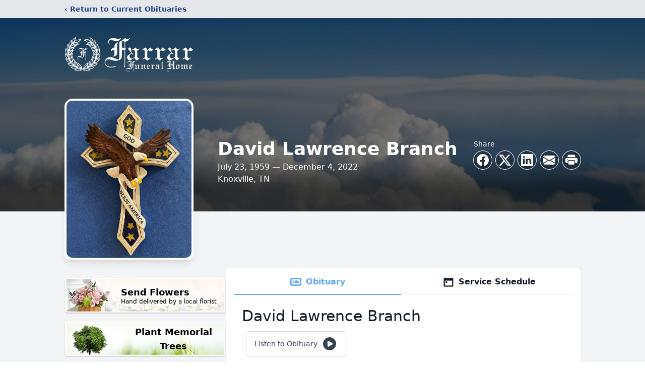

--- FILE ---
content_type: text/html; charset=utf-8
request_url: https://www.google.com/recaptcha/enterprise/anchor?ar=1&k=6LeWmbMfAAAAAF0maKE0qvZmbmqQjATZxZ49c7xm&co=aHR0cHM6Ly93d3cuZmFycmFyZnVuZXJhbGhvbWUuY29tOjQ0Mw..&hl=en&type=image&v=9TiwnJFHeuIw_s0wSd3fiKfN&theme=light&size=invisible&badge=bottomright&anchor-ms=20000&execute-ms=30000&cb=t6inhlsixg5n
body_size: 48369
content:
<!DOCTYPE HTML><html dir="ltr" lang="en"><head><meta http-equiv="Content-Type" content="text/html; charset=UTF-8">
<meta http-equiv="X-UA-Compatible" content="IE=edge">
<title>reCAPTCHA</title>
<style type="text/css">
/* cyrillic-ext */
@font-face {
  font-family: 'Roboto';
  font-style: normal;
  font-weight: 400;
  font-stretch: 100%;
  src: url(//fonts.gstatic.com/s/roboto/v48/KFO7CnqEu92Fr1ME7kSn66aGLdTylUAMa3GUBHMdazTgWw.woff2) format('woff2');
  unicode-range: U+0460-052F, U+1C80-1C8A, U+20B4, U+2DE0-2DFF, U+A640-A69F, U+FE2E-FE2F;
}
/* cyrillic */
@font-face {
  font-family: 'Roboto';
  font-style: normal;
  font-weight: 400;
  font-stretch: 100%;
  src: url(//fonts.gstatic.com/s/roboto/v48/KFO7CnqEu92Fr1ME7kSn66aGLdTylUAMa3iUBHMdazTgWw.woff2) format('woff2');
  unicode-range: U+0301, U+0400-045F, U+0490-0491, U+04B0-04B1, U+2116;
}
/* greek-ext */
@font-face {
  font-family: 'Roboto';
  font-style: normal;
  font-weight: 400;
  font-stretch: 100%;
  src: url(//fonts.gstatic.com/s/roboto/v48/KFO7CnqEu92Fr1ME7kSn66aGLdTylUAMa3CUBHMdazTgWw.woff2) format('woff2');
  unicode-range: U+1F00-1FFF;
}
/* greek */
@font-face {
  font-family: 'Roboto';
  font-style: normal;
  font-weight: 400;
  font-stretch: 100%;
  src: url(//fonts.gstatic.com/s/roboto/v48/KFO7CnqEu92Fr1ME7kSn66aGLdTylUAMa3-UBHMdazTgWw.woff2) format('woff2');
  unicode-range: U+0370-0377, U+037A-037F, U+0384-038A, U+038C, U+038E-03A1, U+03A3-03FF;
}
/* math */
@font-face {
  font-family: 'Roboto';
  font-style: normal;
  font-weight: 400;
  font-stretch: 100%;
  src: url(//fonts.gstatic.com/s/roboto/v48/KFO7CnqEu92Fr1ME7kSn66aGLdTylUAMawCUBHMdazTgWw.woff2) format('woff2');
  unicode-range: U+0302-0303, U+0305, U+0307-0308, U+0310, U+0312, U+0315, U+031A, U+0326-0327, U+032C, U+032F-0330, U+0332-0333, U+0338, U+033A, U+0346, U+034D, U+0391-03A1, U+03A3-03A9, U+03B1-03C9, U+03D1, U+03D5-03D6, U+03F0-03F1, U+03F4-03F5, U+2016-2017, U+2034-2038, U+203C, U+2040, U+2043, U+2047, U+2050, U+2057, U+205F, U+2070-2071, U+2074-208E, U+2090-209C, U+20D0-20DC, U+20E1, U+20E5-20EF, U+2100-2112, U+2114-2115, U+2117-2121, U+2123-214F, U+2190, U+2192, U+2194-21AE, U+21B0-21E5, U+21F1-21F2, U+21F4-2211, U+2213-2214, U+2216-22FF, U+2308-230B, U+2310, U+2319, U+231C-2321, U+2336-237A, U+237C, U+2395, U+239B-23B7, U+23D0, U+23DC-23E1, U+2474-2475, U+25AF, U+25B3, U+25B7, U+25BD, U+25C1, U+25CA, U+25CC, U+25FB, U+266D-266F, U+27C0-27FF, U+2900-2AFF, U+2B0E-2B11, U+2B30-2B4C, U+2BFE, U+3030, U+FF5B, U+FF5D, U+1D400-1D7FF, U+1EE00-1EEFF;
}
/* symbols */
@font-face {
  font-family: 'Roboto';
  font-style: normal;
  font-weight: 400;
  font-stretch: 100%;
  src: url(//fonts.gstatic.com/s/roboto/v48/KFO7CnqEu92Fr1ME7kSn66aGLdTylUAMaxKUBHMdazTgWw.woff2) format('woff2');
  unicode-range: U+0001-000C, U+000E-001F, U+007F-009F, U+20DD-20E0, U+20E2-20E4, U+2150-218F, U+2190, U+2192, U+2194-2199, U+21AF, U+21E6-21F0, U+21F3, U+2218-2219, U+2299, U+22C4-22C6, U+2300-243F, U+2440-244A, U+2460-24FF, U+25A0-27BF, U+2800-28FF, U+2921-2922, U+2981, U+29BF, U+29EB, U+2B00-2BFF, U+4DC0-4DFF, U+FFF9-FFFB, U+10140-1018E, U+10190-1019C, U+101A0, U+101D0-101FD, U+102E0-102FB, U+10E60-10E7E, U+1D2C0-1D2D3, U+1D2E0-1D37F, U+1F000-1F0FF, U+1F100-1F1AD, U+1F1E6-1F1FF, U+1F30D-1F30F, U+1F315, U+1F31C, U+1F31E, U+1F320-1F32C, U+1F336, U+1F378, U+1F37D, U+1F382, U+1F393-1F39F, U+1F3A7-1F3A8, U+1F3AC-1F3AF, U+1F3C2, U+1F3C4-1F3C6, U+1F3CA-1F3CE, U+1F3D4-1F3E0, U+1F3ED, U+1F3F1-1F3F3, U+1F3F5-1F3F7, U+1F408, U+1F415, U+1F41F, U+1F426, U+1F43F, U+1F441-1F442, U+1F444, U+1F446-1F449, U+1F44C-1F44E, U+1F453, U+1F46A, U+1F47D, U+1F4A3, U+1F4B0, U+1F4B3, U+1F4B9, U+1F4BB, U+1F4BF, U+1F4C8-1F4CB, U+1F4D6, U+1F4DA, U+1F4DF, U+1F4E3-1F4E6, U+1F4EA-1F4ED, U+1F4F7, U+1F4F9-1F4FB, U+1F4FD-1F4FE, U+1F503, U+1F507-1F50B, U+1F50D, U+1F512-1F513, U+1F53E-1F54A, U+1F54F-1F5FA, U+1F610, U+1F650-1F67F, U+1F687, U+1F68D, U+1F691, U+1F694, U+1F698, U+1F6AD, U+1F6B2, U+1F6B9-1F6BA, U+1F6BC, U+1F6C6-1F6CF, U+1F6D3-1F6D7, U+1F6E0-1F6EA, U+1F6F0-1F6F3, U+1F6F7-1F6FC, U+1F700-1F7FF, U+1F800-1F80B, U+1F810-1F847, U+1F850-1F859, U+1F860-1F887, U+1F890-1F8AD, U+1F8B0-1F8BB, U+1F8C0-1F8C1, U+1F900-1F90B, U+1F93B, U+1F946, U+1F984, U+1F996, U+1F9E9, U+1FA00-1FA6F, U+1FA70-1FA7C, U+1FA80-1FA89, U+1FA8F-1FAC6, U+1FACE-1FADC, U+1FADF-1FAE9, U+1FAF0-1FAF8, U+1FB00-1FBFF;
}
/* vietnamese */
@font-face {
  font-family: 'Roboto';
  font-style: normal;
  font-weight: 400;
  font-stretch: 100%;
  src: url(//fonts.gstatic.com/s/roboto/v48/KFO7CnqEu92Fr1ME7kSn66aGLdTylUAMa3OUBHMdazTgWw.woff2) format('woff2');
  unicode-range: U+0102-0103, U+0110-0111, U+0128-0129, U+0168-0169, U+01A0-01A1, U+01AF-01B0, U+0300-0301, U+0303-0304, U+0308-0309, U+0323, U+0329, U+1EA0-1EF9, U+20AB;
}
/* latin-ext */
@font-face {
  font-family: 'Roboto';
  font-style: normal;
  font-weight: 400;
  font-stretch: 100%;
  src: url(//fonts.gstatic.com/s/roboto/v48/KFO7CnqEu92Fr1ME7kSn66aGLdTylUAMa3KUBHMdazTgWw.woff2) format('woff2');
  unicode-range: U+0100-02BA, U+02BD-02C5, U+02C7-02CC, U+02CE-02D7, U+02DD-02FF, U+0304, U+0308, U+0329, U+1D00-1DBF, U+1E00-1E9F, U+1EF2-1EFF, U+2020, U+20A0-20AB, U+20AD-20C0, U+2113, U+2C60-2C7F, U+A720-A7FF;
}
/* latin */
@font-face {
  font-family: 'Roboto';
  font-style: normal;
  font-weight: 400;
  font-stretch: 100%;
  src: url(//fonts.gstatic.com/s/roboto/v48/KFO7CnqEu92Fr1ME7kSn66aGLdTylUAMa3yUBHMdazQ.woff2) format('woff2');
  unicode-range: U+0000-00FF, U+0131, U+0152-0153, U+02BB-02BC, U+02C6, U+02DA, U+02DC, U+0304, U+0308, U+0329, U+2000-206F, U+20AC, U+2122, U+2191, U+2193, U+2212, U+2215, U+FEFF, U+FFFD;
}
/* cyrillic-ext */
@font-face {
  font-family: 'Roboto';
  font-style: normal;
  font-weight: 500;
  font-stretch: 100%;
  src: url(//fonts.gstatic.com/s/roboto/v48/KFO7CnqEu92Fr1ME7kSn66aGLdTylUAMa3GUBHMdazTgWw.woff2) format('woff2');
  unicode-range: U+0460-052F, U+1C80-1C8A, U+20B4, U+2DE0-2DFF, U+A640-A69F, U+FE2E-FE2F;
}
/* cyrillic */
@font-face {
  font-family: 'Roboto';
  font-style: normal;
  font-weight: 500;
  font-stretch: 100%;
  src: url(//fonts.gstatic.com/s/roboto/v48/KFO7CnqEu92Fr1ME7kSn66aGLdTylUAMa3iUBHMdazTgWw.woff2) format('woff2');
  unicode-range: U+0301, U+0400-045F, U+0490-0491, U+04B0-04B1, U+2116;
}
/* greek-ext */
@font-face {
  font-family: 'Roboto';
  font-style: normal;
  font-weight: 500;
  font-stretch: 100%;
  src: url(//fonts.gstatic.com/s/roboto/v48/KFO7CnqEu92Fr1ME7kSn66aGLdTylUAMa3CUBHMdazTgWw.woff2) format('woff2');
  unicode-range: U+1F00-1FFF;
}
/* greek */
@font-face {
  font-family: 'Roboto';
  font-style: normal;
  font-weight: 500;
  font-stretch: 100%;
  src: url(//fonts.gstatic.com/s/roboto/v48/KFO7CnqEu92Fr1ME7kSn66aGLdTylUAMa3-UBHMdazTgWw.woff2) format('woff2');
  unicode-range: U+0370-0377, U+037A-037F, U+0384-038A, U+038C, U+038E-03A1, U+03A3-03FF;
}
/* math */
@font-face {
  font-family: 'Roboto';
  font-style: normal;
  font-weight: 500;
  font-stretch: 100%;
  src: url(//fonts.gstatic.com/s/roboto/v48/KFO7CnqEu92Fr1ME7kSn66aGLdTylUAMawCUBHMdazTgWw.woff2) format('woff2');
  unicode-range: U+0302-0303, U+0305, U+0307-0308, U+0310, U+0312, U+0315, U+031A, U+0326-0327, U+032C, U+032F-0330, U+0332-0333, U+0338, U+033A, U+0346, U+034D, U+0391-03A1, U+03A3-03A9, U+03B1-03C9, U+03D1, U+03D5-03D6, U+03F0-03F1, U+03F4-03F5, U+2016-2017, U+2034-2038, U+203C, U+2040, U+2043, U+2047, U+2050, U+2057, U+205F, U+2070-2071, U+2074-208E, U+2090-209C, U+20D0-20DC, U+20E1, U+20E5-20EF, U+2100-2112, U+2114-2115, U+2117-2121, U+2123-214F, U+2190, U+2192, U+2194-21AE, U+21B0-21E5, U+21F1-21F2, U+21F4-2211, U+2213-2214, U+2216-22FF, U+2308-230B, U+2310, U+2319, U+231C-2321, U+2336-237A, U+237C, U+2395, U+239B-23B7, U+23D0, U+23DC-23E1, U+2474-2475, U+25AF, U+25B3, U+25B7, U+25BD, U+25C1, U+25CA, U+25CC, U+25FB, U+266D-266F, U+27C0-27FF, U+2900-2AFF, U+2B0E-2B11, U+2B30-2B4C, U+2BFE, U+3030, U+FF5B, U+FF5D, U+1D400-1D7FF, U+1EE00-1EEFF;
}
/* symbols */
@font-face {
  font-family: 'Roboto';
  font-style: normal;
  font-weight: 500;
  font-stretch: 100%;
  src: url(//fonts.gstatic.com/s/roboto/v48/KFO7CnqEu92Fr1ME7kSn66aGLdTylUAMaxKUBHMdazTgWw.woff2) format('woff2');
  unicode-range: U+0001-000C, U+000E-001F, U+007F-009F, U+20DD-20E0, U+20E2-20E4, U+2150-218F, U+2190, U+2192, U+2194-2199, U+21AF, U+21E6-21F0, U+21F3, U+2218-2219, U+2299, U+22C4-22C6, U+2300-243F, U+2440-244A, U+2460-24FF, U+25A0-27BF, U+2800-28FF, U+2921-2922, U+2981, U+29BF, U+29EB, U+2B00-2BFF, U+4DC0-4DFF, U+FFF9-FFFB, U+10140-1018E, U+10190-1019C, U+101A0, U+101D0-101FD, U+102E0-102FB, U+10E60-10E7E, U+1D2C0-1D2D3, U+1D2E0-1D37F, U+1F000-1F0FF, U+1F100-1F1AD, U+1F1E6-1F1FF, U+1F30D-1F30F, U+1F315, U+1F31C, U+1F31E, U+1F320-1F32C, U+1F336, U+1F378, U+1F37D, U+1F382, U+1F393-1F39F, U+1F3A7-1F3A8, U+1F3AC-1F3AF, U+1F3C2, U+1F3C4-1F3C6, U+1F3CA-1F3CE, U+1F3D4-1F3E0, U+1F3ED, U+1F3F1-1F3F3, U+1F3F5-1F3F7, U+1F408, U+1F415, U+1F41F, U+1F426, U+1F43F, U+1F441-1F442, U+1F444, U+1F446-1F449, U+1F44C-1F44E, U+1F453, U+1F46A, U+1F47D, U+1F4A3, U+1F4B0, U+1F4B3, U+1F4B9, U+1F4BB, U+1F4BF, U+1F4C8-1F4CB, U+1F4D6, U+1F4DA, U+1F4DF, U+1F4E3-1F4E6, U+1F4EA-1F4ED, U+1F4F7, U+1F4F9-1F4FB, U+1F4FD-1F4FE, U+1F503, U+1F507-1F50B, U+1F50D, U+1F512-1F513, U+1F53E-1F54A, U+1F54F-1F5FA, U+1F610, U+1F650-1F67F, U+1F687, U+1F68D, U+1F691, U+1F694, U+1F698, U+1F6AD, U+1F6B2, U+1F6B9-1F6BA, U+1F6BC, U+1F6C6-1F6CF, U+1F6D3-1F6D7, U+1F6E0-1F6EA, U+1F6F0-1F6F3, U+1F6F7-1F6FC, U+1F700-1F7FF, U+1F800-1F80B, U+1F810-1F847, U+1F850-1F859, U+1F860-1F887, U+1F890-1F8AD, U+1F8B0-1F8BB, U+1F8C0-1F8C1, U+1F900-1F90B, U+1F93B, U+1F946, U+1F984, U+1F996, U+1F9E9, U+1FA00-1FA6F, U+1FA70-1FA7C, U+1FA80-1FA89, U+1FA8F-1FAC6, U+1FACE-1FADC, U+1FADF-1FAE9, U+1FAF0-1FAF8, U+1FB00-1FBFF;
}
/* vietnamese */
@font-face {
  font-family: 'Roboto';
  font-style: normal;
  font-weight: 500;
  font-stretch: 100%;
  src: url(//fonts.gstatic.com/s/roboto/v48/KFO7CnqEu92Fr1ME7kSn66aGLdTylUAMa3OUBHMdazTgWw.woff2) format('woff2');
  unicode-range: U+0102-0103, U+0110-0111, U+0128-0129, U+0168-0169, U+01A0-01A1, U+01AF-01B0, U+0300-0301, U+0303-0304, U+0308-0309, U+0323, U+0329, U+1EA0-1EF9, U+20AB;
}
/* latin-ext */
@font-face {
  font-family: 'Roboto';
  font-style: normal;
  font-weight: 500;
  font-stretch: 100%;
  src: url(//fonts.gstatic.com/s/roboto/v48/KFO7CnqEu92Fr1ME7kSn66aGLdTylUAMa3KUBHMdazTgWw.woff2) format('woff2');
  unicode-range: U+0100-02BA, U+02BD-02C5, U+02C7-02CC, U+02CE-02D7, U+02DD-02FF, U+0304, U+0308, U+0329, U+1D00-1DBF, U+1E00-1E9F, U+1EF2-1EFF, U+2020, U+20A0-20AB, U+20AD-20C0, U+2113, U+2C60-2C7F, U+A720-A7FF;
}
/* latin */
@font-face {
  font-family: 'Roboto';
  font-style: normal;
  font-weight: 500;
  font-stretch: 100%;
  src: url(//fonts.gstatic.com/s/roboto/v48/KFO7CnqEu92Fr1ME7kSn66aGLdTylUAMa3yUBHMdazQ.woff2) format('woff2');
  unicode-range: U+0000-00FF, U+0131, U+0152-0153, U+02BB-02BC, U+02C6, U+02DA, U+02DC, U+0304, U+0308, U+0329, U+2000-206F, U+20AC, U+2122, U+2191, U+2193, U+2212, U+2215, U+FEFF, U+FFFD;
}
/* cyrillic-ext */
@font-face {
  font-family: 'Roboto';
  font-style: normal;
  font-weight: 900;
  font-stretch: 100%;
  src: url(//fonts.gstatic.com/s/roboto/v48/KFO7CnqEu92Fr1ME7kSn66aGLdTylUAMa3GUBHMdazTgWw.woff2) format('woff2');
  unicode-range: U+0460-052F, U+1C80-1C8A, U+20B4, U+2DE0-2DFF, U+A640-A69F, U+FE2E-FE2F;
}
/* cyrillic */
@font-face {
  font-family: 'Roboto';
  font-style: normal;
  font-weight: 900;
  font-stretch: 100%;
  src: url(//fonts.gstatic.com/s/roboto/v48/KFO7CnqEu92Fr1ME7kSn66aGLdTylUAMa3iUBHMdazTgWw.woff2) format('woff2');
  unicode-range: U+0301, U+0400-045F, U+0490-0491, U+04B0-04B1, U+2116;
}
/* greek-ext */
@font-face {
  font-family: 'Roboto';
  font-style: normal;
  font-weight: 900;
  font-stretch: 100%;
  src: url(//fonts.gstatic.com/s/roboto/v48/KFO7CnqEu92Fr1ME7kSn66aGLdTylUAMa3CUBHMdazTgWw.woff2) format('woff2');
  unicode-range: U+1F00-1FFF;
}
/* greek */
@font-face {
  font-family: 'Roboto';
  font-style: normal;
  font-weight: 900;
  font-stretch: 100%;
  src: url(//fonts.gstatic.com/s/roboto/v48/KFO7CnqEu92Fr1ME7kSn66aGLdTylUAMa3-UBHMdazTgWw.woff2) format('woff2');
  unicode-range: U+0370-0377, U+037A-037F, U+0384-038A, U+038C, U+038E-03A1, U+03A3-03FF;
}
/* math */
@font-face {
  font-family: 'Roboto';
  font-style: normal;
  font-weight: 900;
  font-stretch: 100%;
  src: url(//fonts.gstatic.com/s/roboto/v48/KFO7CnqEu92Fr1ME7kSn66aGLdTylUAMawCUBHMdazTgWw.woff2) format('woff2');
  unicode-range: U+0302-0303, U+0305, U+0307-0308, U+0310, U+0312, U+0315, U+031A, U+0326-0327, U+032C, U+032F-0330, U+0332-0333, U+0338, U+033A, U+0346, U+034D, U+0391-03A1, U+03A3-03A9, U+03B1-03C9, U+03D1, U+03D5-03D6, U+03F0-03F1, U+03F4-03F5, U+2016-2017, U+2034-2038, U+203C, U+2040, U+2043, U+2047, U+2050, U+2057, U+205F, U+2070-2071, U+2074-208E, U+2090-209C, U+20D0-20DC, U+20E1, U+20E5-20EF, U+2100-2112, U+2114-2115, U+2117-2121, U+2123-214F, U+2190, U+2192, U+2194-21AE, U+21B0-21E5, U+21F1-21F2, U+21F4-2211, U+2213-2214, U+2216-22FF, U+2308-230B, U+2310, U+2319, U+231C-2321, U+2336-237A, U+237C, U+2395, U+239B-23B7, U+23D0, U+23DC-23E1, U+2474-2475, U+25AF, U+25B3, U+25B7, U+25BD, U+25C1, U+25CA, U+25CC, U+25FB, U+266D-266F, U+27C0-27FF, U+2900-2AFF, U+2B0E-2B11, U+2B30-2B4C, U+2BFE, U+3030, U+FF5B, U+FF5D, U+1D400-1D7FF, U+1EE00-1EEFF;
}
/* symbols */
@font-face {
  font-family: 'Roboto';
  font-style: normal;
  font-weight: 900;
  font-stretch: 100%;
  src: url(//fonts.gstatic.com/s/roboto/v48/KFO7CnqEu92Fr1ME7kSn66aGLdTylUAMaxKUBHMdazTgWw.woff2) format('woff2');
  unicode-range: U+0001-000C, U+000E-001F, U+007F-009F, U+20DD-20E0, U+20E2-20E4, U+2150-218F, U+2190, U+2192, U+2194-2199, U+21AF, U+21E6-21F0, U+21F3, U+2218-2219, U+2299, U+22C4-22C6, U+2300-243F, U+2440-244A, U+2460-24FF, U+25A0-27BF, U+2800-28FF, U+2921-2922, U+2981, U+29BF, U+29EB, U+2B00-2BFF, U+4DC0-4DFF, U+FFF9-FFFB, U+10140-1018E, U+10190-1019C, U+101A0, U+101D0-101FD, U+102E0-102FB, U+10E60-10E7E, U+1D2C0-1D2D3, U+1D2E0-1D37F, U+1F000-1F0FF, U+1F100-1F1AD, U+1F1E6-1F1FF, U+1F30D-1F30F, U+1F315, U+1F31C, U+1F31E, U+1F320-1F32C, U+1F336, U+1F378, U+1F37D, U+1F382, U+1F393-1F39F, U+1F3A7-1F3A8, U+1F3AC-1F3AF, U+1F3C2, U+1F3C4-1F3C6, U+1F3CA-1F3CE, U+1F3D4-1F3E0, U+1F3ED, U+1F3F1-1F3F3, U+1F3F5-1F3F7, U+1F408, U+1F415, U+1F41F, U+1F426, U+1F43F, U+1F441-1F442, U+1F444, U+1F446-1F449, U+1F44C-1F44E, U+1F453, U+1F46A, U+1F47D, U+1F4A3, U+1F4B0, U+1F4B3, U+1F4B9, U+1F4BB, U+1F4BF, U+1F4C8-1F4CB, U+1F4D6, U+1F4DA, U+1F4DF, U+1F4E3-1F4E6, U+1F4EA-1F4ED, U+1F4F7, U+1F4F9-1F4FB, U+1F4FD-1F4FE, U+1F503, U+1F507-1F50B, U+1F50D, U+1F512-1F513, U+1F53E-1F54A, U+1F54F-1F5FA, U+1F610, U+1F650-1F67F, U+1F687, U+1F68D, U+1F691, U+1F694, U+1F698, U+1F6AD, U+1F6B2, U+1F6B9-1F6BA, U+1F6BC, U+1F6C6-1F6CF, U+1F6D3-1F6D7, U+1F6E0-1F6EA, U+1F6F0-1F6F3, U+1F6F7-1F6FC, U+1F700-1F7FF, U+1F800-1F80B, U+1F810-1F847, U+1F850-1F859, U+1F860-1F887, U+1F890-1F8AD, U+1F8B0-1F8BB, U+1F8C0-1F8C1, U+1F900-1F90B, U+1F93B, U+1F946, U+1F984, U+1F996, U+1F9E9, U+1FA00-1FA6F, U+1FA70-1FA7C, U+1FA80-1FA89, U+1FA8F-1FAC6, U+1FACE-1FADC, U+1FADF-1FAE9, U+1FAF0-1FAF8, U+1FB00-1FBFF;
}
/* vietnamese */
@font-face {
  font-family: 'Roboto';
  font-style: normal;
  font-weight: 900;
  font-stretch: 100%;
  src: url(//fonts.gstatic.com/s/roboto/v48/KFO7CnqEu92Fr1ME7kSn66aGLdTylUAMa3OUBHMdazTgWw.woff2) format('woff2');
  unicode-range: U+0102-0103, U+0110-0111, U+0128-0129, U+0168-0169, U+01A0-01A1, U+01AF-01B0, U+0300-0301, U+0303-0304, U+0308-0309, U+0323, U+0329, U+1EA0-1EF9, U+20AB;
}
/* latin-ext */
@font-face {
  font-family: 'Roboto';
  font-style: normal;
  font-weight: 900;
  font-stretch: 100%;
  src: url(//fonts.gstatic.com/s/roboto/v48/KFO7CnqEu92Fr1ME7kSn66aGLdTylUAMa3KUBHMdazTgWw.woff2) format('woff2');
  unicode-range: U+0100-02BA, U+02BD-02C5, U+02C7-02CC, U+02CE-02D7, U+02DD-02FF, U+0304, U+0308, U+0329, U+1D00-1DBF, U+1E00-1E9F, U+1EF2-1EFF, U+2020, U+20A0-20AB, U+20AD-20C0, U+2113, U+2C60-2C7F, U+A720-A7FF;
}
/* latin */
@font-face {
  font-family: 'Roboto';
  font-style: normal;
  font-weight: 900;
  font-stretch: 100%;
  src: url(//fonts.gstatic.com/s/roboto/v48/KFO7CnqEu92Fr1ME7kSn66aGLdTylUAMa3yUBHMdazQ.woff2) format('woff2');
  unicode-range: U+0000-00FF, U+0131, U+0152-0153, U+02BB-02BC, U+02C6, U+02DA, U+02DC, U+0304, U+0308, U+0329, U+2000-206F, U+20AC, U+2122, U+2191, U+2193, U+2212, U+2215, U+FEFF, U+FFFD;
}

</style>
<link rel="stylesheet" type="text/css" href="https://www.gstatic.com/recaptcha/releases/9TiwnJFHeuIw_s0wSd3fiKfN/styles__ltr.css">
<script nonce="d7bmqsHIQXCWelvslK3Zyg" type="text/javascript">window['__recaptcha_api'] = 'https://www.google.com/recaptcha/enterprise/';</script>
<script type="text/javascript" src="https://www.gstatic.com/recaptcha/releases/9TiwnJFHeuIw_s0wSd3fiKfN/recaptcha__en.js" nonce="d7bmqsHIQXCWelvslK3Zyg">
      
    </script></head>
<body><div id="rc-anchor-alert" class="rc-anchor-alert"></div>
<input type="hidden" id="recaptcha-token" value="[base64]">
<script type="text/javascript" nonce="d7bmqsHIQXCWelvslK3Zyg">
      recaptcha.anchor.Main.init("[\x22ainput\x22,[\x22bgdata\x22,\x22\x22,\[base64]/[base64]/[base64]/[base64]/cjw8ejpyPj4+eil9Y2F0Y2gobCl7dGhyb3cgbDt9fSxIPWZ1bmN0aW9uKHcsdCx6KXtpZih3PT0xOTR8fHc9PTIwOCl0LnZbd10/dC52W3ddLmNvbmNhdCh6KTp0LnZbd109b2Yoeix0KTtlbHNle2lmKHQuYkImJnchPTMxNylyZXR1cm47dz09NjZ8fHc9PTEyMnx8dz09NDcwfHx3PT00NHx8dz09NDE2fHx3PT0zOTd8fHc9PTQyMXx8dz09Njh8fHc9PTcwfHx3PT0xODQ/[base64]/[base64]/[base64]/bmV3IGRbVl0oSlswXSk6cD09Mj9uZXcgZFtWXShKWzBdLEpbMV0pOnA9PTM/bmV3IGRbVl0oSlswXSxKWzFdLEpbMl0pOnA9PTQ/[base64]/[base64]/[base64]/[base64]\x22,\[base64]\\u003d\x22,\x22w6vCvcOvwqwewr8hWxfCuMO+JHIWwofDo8KxTDQlSMKEEHzCh2AWwrs1GMOBw7gCwoV3NXdvExYEw7oXI8Ksw6bDty8ZfibCkMKbTlrCtsOhw4dQNS5vAl7DrnzCtsKZw7nDicKUAsOIw4IWw6jCpMKVPcOdSsOGHU1Ww6VOIsOPwrBxw4vCg3/CpMKLGsKvwrvCk1XDkHzCrsKmWGRFwoYMbSrCi2rDhxDCrcKmECRVwrfDvEPCjcOzw6fDlcKfPTsBTsOHworCjyjDv8KVIUJiw6AMwqTDm0PDvglbFMOpw6/CksO/MGfDj8KCTAvDgcOTQx/CnMOZSWfCj3s6OcKjWsOLwqbCtsKcwpTCj1fDh8KJwqZ7RcO1wqp0wqfCmkjCoTHDjcKsIRbCsA/CisOtIETDlMOgw7nChkVaLsOSfhHDhsKGbcONdMKUw6sAwpFIwo3Cj8KxwrjCicKKwooEwq7CicO5wpTDk3fDtFV4HCpqaSpWw7ZaOcOrwqtWwrjDh3YlE3jChnoUw7Ukwq15w6TDoCbCmX8kw7zCr2sCwrrDgyrDnXtZwqdmw7Qcw6ArZmzCt8KgesO4wpbCiMO/wpxbwqZmdhwxUyhgaVHCsxEib8ORw7jCrx0/FTTDjDIufMKBw7LDjMKHQcOUw65Fw5w8wpXChAx9w4RyNwxmbA1IP8O4MMOMwqBAwo3DtcK/wp1rEcKuwp1rF8O+wrQ7Py49wox+w7HCg8ORMsOOwo/Dp8Onw67CnsOXZ08aLT7CgQJ6LMOdwqXDsivDhwTDqATCu8OgwqU0LwPDmm3DuMKjTMOaw5MUw4MSw7TChMOvwppjVivCkx9gSj0MwrTDm8KnBsOmwq7Csy5bwpEXExrDvMOmUMOcG8K2asKxw6/ChmFlw7TCuMK6wpJnwpLCqUzDgsKsYMOFw7ZrwrjCmSrChUpwVw7CksKww4hQQHzCuHvDhcKvelnDugI8IT7DjzDDhcOBw6I5XD1iHsOpw4nCg39CwqLCu8O9w6oUwo1qw5EEwpEsKsKJwo/[base64]/CvzLDncOtEGXCjcOWd2bDrMKDw7ElwpHCoytGwrDCuF7DoD/Dp8O6w6LDh0syw7vDq8KSwpPDgnzCn8KRw73DjMOsZ8KMMwE/BMOLSkhFPlYLw55xw6DDjAPCk03DssOLGybDpwrCnsOOGMK9wpzCtMO3w7ECw5jDnEjCpEcxVmknw4XDlBDDrMOZw4nCvsKzXMOuw7crKhhCwpQSAkt+NCZZOMOKJx3DisKHdgA9wo4Nw5vDvsK5TcKyUSjClzt/w60XIlLCmmATVMOuwrfDgGHCvkd1acO1bAZ7wrPDk2whw4kqQsK/wqbCn8OkF8Onw5zCl2vDuXBQw6hrwozDhMO+wqN6EsKgwo7ClsKiw6QNC8KUfMO4LXXCkBLCnsKtw5ZSYcKPG8Kmw60EBcKhwo7CpnEUw6/[base64]/[base64]/[base64]/DpsOdFHseQhddw6jCncOrw7sbacOYTcOMDEgnwqPDhsO6wr3Cu8KgaSfCgMKFw6J7w5XCvDEIIcKiw6BUPxHDm8O4M8OUGG/CqU4raG9oScOWR8KFwoo7J8O7wr/CpCNNw6zCi8Odw5PDvMKOwpPCpMKjVMK1Z8Ogw55KV8KDw5VyNsOYw6/[base64]/Cglhsw4PDvcKebk/DssOvwrkzwp4sPcK9B8KJd1nCl1rCshczw5VmWn/Cg8Ktw7HClMKww6fCjMOGwpwwwrRNw53CncOxwr7DnMO3w4QNwobCuRHCjjVJw5PDs8Oww7nDh8Ouw5zChcKrCzDCisOsVWUwBMKSLsKaOwPCh8Kxw5dCwozCnsKMwo7CiRxTU8OQBMKZwpnDtsKQLBfCvD1Nw6/Dt8KMwovDgMKVwroVw50IwonChMOPw6TDrMKGBMKwZQ/Dn8KAP8K9UV3DgcKOO3bCr8OvYEHCtcKtT8OGZMO2wpIcw5Q4wpZDwozDixHCt8OgUMKxw5PDuijDgQZgJAvCr1lKdnbDogHCkE/[base64]/[base64]/Cm8KGDhTCoMOVwrIZw7TDpEpfw4dEOcKNecKnwrbDpMO/cH1qw53DoSQqUQd6YsK8w4V7bsOfwrTCtlTDmg1DWcOSXD/CmMO2wo7Cs8K3w7rDvBpYJlooeXgkNsKywqtfGVTCj8OCJcK9PDHCtzDClwLCpcOGw7fCqifDvcKiwpfCjcOKTcOCLcO0Jn/CtmM9M8Omw4/DiMKfwpDDh8Kdw5pKwq1rw4fDpsK/RMKcw4/Cp0rCgsKgVUjDgcOUwqcYJC7DvcK/CsOfXcKAw7fCm8KiPUrCm1TDpcKaw7l7w4k0w5lSI116OkRrwpbDjkXDhxpkSS1Fw4kqdFAEB8OFE35Mw4wyFgg+woQXcsKBSMKMRxHDqD7CicKGwrjCpxrDoMO1Z0kYI2vDjMKKw7DDscO7H8OjfcKPw4zCuU3CucK/LHrDvMKqEMOIwrfDv8OQQwTCuiTDvHrDg8OtX8OwcMKPW8OxwqwaFcOww73ChMO/Ry/[base64]/Dl8KXUcO1wpLCgDV4cVQqVQbCpsOZw6lAdsOYDABYw4LCrmfDoTbDkVshS8ODw5Q7fMKTwoEvw4/Dk8OoK0DDpsKhdUvClWzDlcOjDsOEw4HDkGJKwpDCu8KjworDl8KYw7vDmVk9BsKjfXhJwq3CrcKxwqHCsMOOw5/[base64]/DpUDDvyPCtToqD8KYKcOQLW/Don7DiRZ4MsKfwprCnMKiwqMeasOhHMO2wrXCqsKEDUjDt8O0wqU2wpFOw7vCssOlXW3Ch8K+VcOpw43CnsK2wokLwqQkWSvDgsKcaFXCg0nClmotRGpZUcOswrLChmFHa1XDjMKAKcO1MMOpPGU0R2oQFynCpFzDi8Kqw77CqMK9wpBJw5/DtxXDvgHClVvCh8KQw5/[base64]/[base64]/DhcOawoLCohnDsxrCtcKhwrzCiMOwWMOAw4zChMOQaCfCrEzDlxDDrMOXwq9Awq/DkQkEw7BIwqsWP8K6wpTCpiPDocKQIcKgPj5ENMK8BwfCtsKSHSdLFcKeIsKXw6lBwrfCu0p/OsO3wq43LAXDgsKnw5LDsMKgwrRgw4LCtG4aQ8K/w79+XQfCqcK3QMOXwq7DusOgY8OSMcK4wq9RVXc2wo7DiSUISMOTw7XCmwkhU8KXwp9DwoglIDwXwrFuJD4awr9OwoU3TAddwrvDisOJwrQywohqJgXDlcOBGCbDgsONDsO3woPDkhwVU8OkwotMwocewpVwwrk9BnfDgDjDs8K9eMOuw64QK8KSwo/[base64]/[base64]/ChsK0w6/CgSPDkirCsMKeYzXDkcONwqrCpwIGbsObwq4tb1YQcMO8wrLDsxfDs1s8wqZ6YMKKHSZhwqXCrcO5aHo7S1TDqMKaTnvCpSzDgsK9cMOGfz4Xw50IRMKOw7bCrGpxeMOhOsKvLHrDocO+wpJuw5rDg3zCusOewqkFRzEXw5bDrsK/wqR3w45mGsOPbRExwp3Dp8K+J0TDrArCuht/Y8OBw4J8McOJXjhVw4vDgCZGb8KqccOowqTDmcOEPcK/wrPDiUjDs8KbEzQtLw5kEDPDlQfDt8OZLsKRWMKqbETDrT8wRhZmAcKEw7Vrw7rDqClSHURLSMOVwqR+fWtucih+w7F4wo8xBmFXKsKKw6JLwr8UT3wmJHNdCjTDrMOQLVkNwrLDqsKNBcKHFHTDghrDqTIZUg/CosKsAcOMasO1w77DiEzDjksjw5nCqHbCpsKzwqdnXMO2wqgRwoI/w6HCtMOGw4zDjcKbZsOKMxQEFsKOJ2E4ZsK+w57DlzjCl8OJwp3CvcOBLhDDrQxydMK8MQTCu8OrY8OQBGbDp8OuU8KIXcKhwrbDowZdw7E7wp3DjMKmwpF1fxfDnMO/w4I3FRdVw5poE8OlGQTDq8OFYV19w7DCv1IUFsKdeXHDiMO3w4XCiyHCs0rCrcO1w6XCoFUPesK1GD7CsWvDh8Kiw7B3wq7DoMOXwrcVC0HDqQ4hwo0IOcOWbEtRUsKQwqRIY8Ouwr/Dv8KTMl/Co8KRw7jCuBbClMKFw5fDnsKFwpw3wrFeam1iw5fCjwZrc8KOw6PCuMKXYcOuw5TDqMKEw5hLCnRUCcOhGMKAwp87DMKTJMOFIsOvw5DDqUTCnVrDn8K+wozCqMKBwqVvQsO1wq/DqV8kIHPChSoQw6Atwq0MwofCi03DrsOVwp7DtHl+w7nCvMOJAHzCjsOVw7NEwrLClzZzw5NfwpMGw690w5LDmMOtf8OHw78Wwr9YRsOrK8OnCyPCgynCncO7YsKtLcKUwrNbw5tXOcOdwqUPwppaw7M1IsKUwqzCocK4QEQaw4Yewr/DmMOvPcOWwqDCjMKOwphkwozDicKhw4/CscOzEDs7wqtsw4Q2BglKw5NNJcOdEMOgwqhawq9gwp3CscOXwqEMbsK2w67CqcORHXjDs8K/[base64]/CjsKywq0TwrPDrk3Ds0p2w5tkcQLDpsK2LMOcw7HDjAp+YiMldcOhWMOpHxHCtcOfQsKAw4RaesKxwpNQRsK2woEJQ3jDosO2w47CiMOgw6AFYgtVwqLDmHscbFfDog0nwot1wpjDvlpDwrEkPQsHw78Uwr/[base64]/L8KYw54zXcOTw7oKwopEw7/CgybDiRrCkMKOcWI+w6HClywSw7jDocKZw7o8w4RzL8Kswo4HC8Kaw6I9woXDlMOzG8Kywo/CmsKVTMK/V8O4CsOpBnTDqRLDo2d/w4XCo25TMHrDvsOAaMO8wpZWwo4oK8ORw77DpsOlfw/ClHRZw6PDnmrCgUNxw7cGw4bCkQwQfRllw6/DkX4Sw4DChcK0w40KwrIaw4nClcOnRQIEJ1fDq3BMWMO3OsOadU3CjsOdQFFyw5nCgMKMw6zCokjChsKPZX9PwodNwq7Dv2/DkMO0woDCkMKHw7zCvcKXwqFBQ8KsLkBXwocjWER/w7MJw63Cv8Ocw5wwAcK6e8KAXcKmFRTCkEXDlEd+w4PCt8OxQg4/[base64]/QlMSwpknFSkgdsOHZDkdfMOXI8OCw4HDlMKNb0fCrcK+ZSNFU2R6w7TCmHLDqVbDuVEhUMO3BTLCkl1UHcKnD8KVKcOSw73DlsK3L3Unw4bChsOEw78vdT1zbETCpTxPw77Co8Kdc2/ClXdvMhHDnXjDkMKHIyRJK1rDuE5rw74mwrzCgsOfwrHDnnjDr8KyH8Olw6bCuwYhwpfCjlzDo3YUeXvDn1FEwoMYLsO3w4AIw7Z/wrc+w7Bgwq1RT8K4wrsNw5fDuTthNAXCk8K+a8O4J8Odw6wEPcOpQwPCp30Uw6rCjCnDnWx5wrUTw78JDjduDSrDrh/DqMO1JsOvcxjDncKYw6dxJzdKw7HCkMOXWwTDrhJ/w5LDucKJwojCqsKXRMKQW2tDQxZ1wrkuwp9cw6VZwo/[base64]/MGxKQi/CqDDDqMKMFi/DvlRUw6vChCTDtwnDlcOzKlbDukbCj8OdVEc+wo4nw7cxTcOnQVt/w4/[base64]/CnQ7CiWzDmCzCqU/DkU9Nw5QIMsO1YGIPwrXDgzV3IBnCtGMEw7XCiE3DhsOowr3Cn3BQw4DCi1hIwprCj8Oyw5jDisKFN23Ch8K7NT0gwpwrwq50w7rDil/CkiLDhnp5RsKdw44rVcKJwqoydWPDgsOBNj4lIsKKw6jCuSbCkiVMDDV6wpfCvcOsQcKdw5ozw5UFwr1aw7Y/QMK+w6vCrsOEMyDDr8OSwrbCl8OjPnPCjMKMwr3CkFHDlSHDjcO5RUshfsOKwpdKw4fCsW3Dl8O6UMK1cx/DqCzDm8KoPMOKKUgWw4Y8cMOWwokaCsOkWWYvwp7CiMO+wrtEwq4baGDDuXIiwqXDi8KqwqDDp8OewqBcARjCmcKCMVVVwpjDlMKUJTYSI8OkwpLCjjLDr8OLW3YkwpXCp8OjGcKwVFLCrMOOw7vDuMKdw6vDq3xTw4lgeDZiw5xteBEoAV/Ck8OxA0nDtVPCiWPDj8OCGmPCnsKnFhTCkHbCnV1jOcORwo3CqHPDnFxiQnPDvj7CqMKxwqUhWU4ESMKSRcKBw4vDpcOsBUjCmQHDkcOAasKBwrrDrcOEdUTDtSPCnitBw7/CrcOyI8KtewpcIGvCmcKIZ8OXN8ODUFXCr8KbdcOubwHCqinDl8O6Q8KnwoJew5DCjsOfw67CsU8IbyrDkXkaw67ClsKeZcOkwoHCshvDpsKZwprCk8O6em7CpcKVOXkMwoovKFrDoMOswqfDlsKIB1VPwr8jw5vDpwZ1w4QxaWfCgCF8w6TDrF/[base64]/DuU0hVMKGCcKOwqfDvCvDisOTw7hZHcO9w7LDsSNzwqzCisK1wrIkMHheTsOvLlLCnlN8w6cAw53DvXPClBPCusKWw64PwrfDmFLCo8K7w6TCsjHDrsKua8O0w68LcnPCs8KOUj4ywrVRw7PCh8Kmw4/Dp8OyZcKewo5eJBLDm8OhccKGf8O0MsOTwpzCmm/CqMK4w6jChXl9Nwkqw5lPRyXCp8KHKldENX5qw6p0wrTCu8KhNxXCscOMEkLDisOpw5fCmX3Ci8KwLsKvRsK3wrdjwqEHw7TDiA7CknvDssKIw5MheHVoIMKbwoHCg0TDvcKMXxHCoFMYwqDCksO/[base64]/LcKawrkDwptbJMKvwrkpTsKsw6LCoi5cOSbDiitIFSwvwrnCkmPCq8Ouw6LDo2sOJsOFW13ClRLDj1XDvznDiwnClsKPw7fDmCxqwowNOMOjwrTCoUzDmsOrWsO5w4jDjwwGbmrDrcOVwqbDnkVWCVHDqsKEZsK/w6xswp/DpMK1f1PCokjDhTDCjcKYwofDvW9JUcOFMsO1CsKYwo9Pw4LCpBPDosOAw6MlGsKNXsKCbsKYBsKSw6pAw4tuwrExd8OTwrnDlcKrw7x8wo7Dn8OQw4lQwrccwpErw67DvEUMw64Ew6TDssK/wr3CvS3ClRTDvBXDmSzCr8O6woPCjsKjwqxsGz4CL0RDTFTCoVvDqMKrw7XCqMObUcKqwq5Oc3/DjVAkWg3DvXxwWMOmH8KnGjLCsVbDpijCnnfDhRLCv8ORDFhAw7LDtcO3e2/CtsKvaMOywotbwpzDjMKRw4/Cq8OAwpjCssOgCMOJXmfDjsOEb0gOwrrDmBzCp8O+EMKkwqYGwr3Cp8OQwqV9woHCrTMkPMO2woFOBWdidnVAF2sUUsKPw4llelrDq3/CtFY4O3vDh8OZwphGE29iwqYvf25dBzB7w5xYw5c1wogbw6XDoQvDkxPCthPCoGHDl0NlNBkCZV7Cmih8EMOcwonDpWzCqcKOXMORaMO8w6jDq8KyNsKxw4ZAwprDqzXCn8KeZRgmDjgdwp4WGw46w4dfwptWAsKcNsOCwqEiG0/CsAzDv33CksOYw4R6RQ1jwq7DqcKeOMOWJsKVwoPCsMKwZnJcAwLCv1rCiMKfZsOiecK3TmjCtMK5bMOXd8KEL8OHw5zDiy/DsW5QTcOgwqHDkUbDjnhNwqHCpsO2wrHDqcKYCwfCgMK2wqF9woDCp8Obw7LDjm3DqMOCwrzDihTChsKPw5nDmC/CmMKRVgDCocKlwo7DrkjDlwjDtB9ww4JTK8O9fcOGwpLCgAHCrcOpw7RWRcOlwr/CtMKJbm07wpvDn17Ct8Kvw7gtwpwfGcK1K8KiHMO7eCtfwqhGE8KEwoHCj3fDmDp3wp3CssKLC8O1w7txasOsSxI1w6RRwoY0SsK5M8KKJMOIdWZYwq3CnsOyYX0oRw5cNEQBNFLDkiAZMsOsD8OGw7jDrcOHURJ1AcOlMyIwKcKOw6TDtQdJwo9SSinCvFJ7S3/DhsO3w4DDo8KkMFTCg3Z5BBbCm13DksKHJQ3Cg2ITwpjCrsK1w6TDmz/DjGkgw7PCpsOhwpINw7HChsKjJcOFEsKYw4/[base64]/[base64]/DjcKSw7LDosKYGMORU8OtwrLCuyPCswJMGj3DqsKFFcKIwrzCqEDDq8KSw7hKw4bCtVHChGXCusOyNcO5w4kydsOiw5rDkMOxw65fwq/Dq0bClxxlTiJuHWE/PsOpMjnDkH/DsMKQw7vDssOtw59ww57CmjY3wpBywr/Cn8OBeitkKsKzWMKDW8O1wpTCisOww6HDiyDDkB1xQsO6P8K4TMK8NsOxw5nDnSkSwrjCllxMwqcNw4BAw7TDpMK6wrbDoVDCr3XDncOJETnDigfCvMKXLC5Sw7A5w5TDk8ObwpleWCLCusOmPU5/MHAzNsO3w6h9woxZA3R3w5Jawr3CjsOKw77Di8OawrdLaMKFw6hAw6zDocKAw6t6Q8OWYyzDl8OqwqRJMcK/w47Cr8OySMK0w5Zew41Vw7dPwpvDt8KAw789w43Cq3/DnGAfw6nDqG3Cpg1HdHXCvGPDqcO7w5TCq1fCpMKrwovCg3TDnsOrXcOOw5/[base64]/EcO4dBLCpHUmMsOvYsOWw4bDjSjCrEDDkEE8w7PCsmsYwrnCqTxWCRnDtsO+w7kiwolJBTjCg05owpTCrTwRPlrDtcO+w73DljdHRsKUw7sUwoLDhsOfw5HCp8OwGcKpw6UDCsOrDsKNcsO+Iyknwq7ChsKFEcK8ewB8DMOyPxbDiMO6wo9/[base64]/CsnckIMKEw4rCtTjDjsKFwqM6Dl7CuWLCi8Kkwo1zCmlOwqIWdE7CnznCscOlYgUfwrvDoBd9SlEdKRw8XDDDuDxkw7wiw7RfNsOCw5V4a8OOX8K6wpNNw7sBRiFXw4/DsV5mw6NnIcOGw7N4wqXDpVTCmxUjYsO6w5hwwqIQc8K4wqDDsHbDjA7DrsKpw6DDtVp+QzByw7fDpwUGw7bCnw3Cjw/[base64]/w5AdGzzDukjDjcKQUD7DulPDmkjDncOGL3wjCUwVw7RQw4ofwqh5dy8Fw6LDqMKVw4LDhRg3woIlw5fDuMOqw7A2w7/Cj8OIY1kDwodLRBtFwo/CqGV5I8OawqTDvUtTfRLCt2hVwoLCuGRnwqnCgsOMXHFUAg/CkSbCkyNKNSlQwoNnwoA3TcKZw5LCqsOwTgonw5hdBxzDisOhwo8Vw7wnwqLChyrDscK/HwHCoQhxU8OkTAHDn3QwZ8K9w51hM35VW8Oxw6dUL8KCPcOTHXtdKW3CoMOnZcO+bFHCpcKGHjTCih3CvS9Yw4PDnXsvesOnwoLDqEgCDis9w7bDssOUago3PcOtEcKwwp/CsnTDpsOjLsOKw5Jfw7TCqsKFw77DklvDgEfDpsODw4PDv1PCuGTDtcK1w4M4w71awqNUXQwow6LCgsKUwotpwqjCiMOWTMOtwqFMB8O/[base64]/Dm8KHw4tdZsOJcn/CmwzDkMK/w6AawqYAwpjDo1TDkAoVwpvCq8KVwoJiF8KQdcOhHyTCjsK0InI5wqdIPnoBVFLCp8K6wqsBTHxdDcKEwrrCk3TDhMKGwr4jw4ttwrrDqcKXAF09b8OsOjbCljDDmcKPw55YMk/[base64]/Dk2/[base64]/CvG5Kw5bDtxbDnw7CjS8WYkJIwrPCkHHCjMKGe8OLw40DKMKCFMORwqXCsmBPbUITKsK8w58FwpQnwp5Iw5vDvD/ClMO0w4gKw7PChFo4wo4CVsOiaUXCrMKfw7TDqyjDuMKLwojCt1h7wqojwrYXwqdTw4xYKsO4LEjDvVzCqMOMCEfCm8KLwr3CvsOWHSBow5jDpEASRCjDilXDvFckwrQ3wojDlcKtJhZYwrgpc8KMBjPDlnNPW8KQwoPDqBHCi8KUwpQbWS/CtHJaGCXDrmFjw5vCu3Qpw43CscKhHnDDgMOCwqDDlGV4FEM6w4ZVaW7Cn3U/[base64]/CjGYbDw5qTybCkFzClm/Ding4w7Ubw7vDrsOBQUYBw6/DtMOPwqkSQgrDi8K1WsKxUsOrPMOkw4xzBB4ww6p0wrDDjn/Dp8OaVMKGw6vCqcKZw6vDs1NYRBssw7p6KMOOw74NCXrDiwvCpcK2w5HDkcKDw7HCp8KVD2XDh8KMwrXCvXbCn8O4W0XCpcOow7bDlmzCqE1Swq0ewpXDjcKMRydFLlHDjcO5wrvCocKaa8OWb8OnJMKWc8KvBsOhdFvCoVZeYsKYwo7Cn8OXw7/CoUY3C8K/wqLDj8Old1kHwpzDo8K6Y27DontaSyDCgnkDbMOuIBbDnilxDXXCrsOGfx3CsBg2w7VIR8OTQ8KTwovDpsOZwoBtwrjChj3CuMK1wrTCk3Y3w5zDpsKGwok3wptXOcOow6YvAMODSE87wp3Cs8OGw5tNwr82w4DDj8KTHMODBMOnR8O7X8K2w4dtGQ7DiV/DjsOiwrwFXMOlfMKICQXDj8KPwr0dwrTCnBzDh13CjcK2w6xOw4gme8KUw57DvsOjBcO2cMOIw7HCjEhZwp9DTyFiwowZwrgfwo0DQAQmwpbCgXdOYMK1w5pmw7TDnFjCtzxsKE7DkQHDicOewrJcw5bClknDlsKgw7jCtcOXGwFAwrPDtMOMUcOowprChD/CmWLCn8KQw5XDrcKYJWfDrj/DhVPDhcKAMcOfeHccdUEOwo/CiCF6w43DnMO/YsOpw4fDkklDw6ZKa8K2wqsBOj1PAiTChHvCgnB2TMO5w7FhTsO2wqUDWyXCo1wKw4/DvcKtJsKfTcK2KsOwwoPCscKtw6MQw4dlS8OKW23Dr0xsw5/Dgz/DrwwMw7IEFsOvwo1Awp7DvcOqwox2bTwGwp3ChMOBZ3LCpsKFY8Obw7Yww7IrEsKAMcOrIMKIw4AqesO0LGrCgHEnZVJhw7zDjX0NwojDlMKSScKFWcOdwqXDoMO4H2/Dt8ODGT0Vw4zCvMKyOMKNJS/[base64]/[base64]/[base64]/OkdOEMOjwqI9wro3wqXCpcO+w4QoS8OdSMO8FTzDrMOMw4dAZ8KgIxVne8O4ES/DqHkPw4wsAsOcIsOWwpFSZRcSbMKaGlDCih5gRg/CskHDtxJrVcOvw5XCqMKSagg2wosfwpkXw6FZYisUw6kewq/[base64]/fsKdw6HDmcOFccKfQV/DvAPCtHQtworDhcOBehHDl8OWTsKFw50ww6rDl3wewrN/[base64]/CiEcCMsOJVcKzYDkdw4PCs2pqwoMWIsK+XMOjR1DDtVY3PsOLwqvDrwXCpcONH8OxZHA/Jn81w55cKgLCtEAUw4HDr0DCmFBaPzzDghLDpsO/w4R3w7nDpcK5NcOkbg5jDsOLwoAkaEfDuMKVE8K6wo7Dni1LP8Oaw5QRZ8KXw5UicT9fwpxdw5rDlmJrU8Ogw7zDn8O3BsKCw68kwqBCwqVYw5BGLWciwpfCs8Otd23CmzAuTMO0UMOXA8K/[base64]/JhvDl3fDscOTNcOVKzUqw4UJw41aeW7CjyFLwoYTw75BB3Mrd8OcHMOuaMKmCsOhw4xow5HCj8OGD3LDnD9Cw5UETcKJwpPDkXB/CDDDtCfCm3FqwqTDkjR2b8OMGAXCg2jCrCFVfhTDuMOIw4hfTMK2IcKHwr1Xwr8LwqcVJEN2wo/DosK+woHClUVZwrzCrlAqGR1ldcOVw5rDtXzDsHFvwrjCtTwhf3YcWMOpJ3nCrcKkwr/DnsOYfEfDlWNMMMOHw5wVRWvDqMK1w58Te2owWsKowprDnjHCtsOswoMKaBPCoUVKw7ZdwrtFHcOYKxHDvW3DtsO4w6IFw6t/Ij/DrMKFZmjCpMOGw7nCr8KgfQlsDMKWw7DDtWEWbUM/wpVJAmzDiC7CvydeD8Ojw70DwqXCqXPDrVzCnDbDjg7CtDPDrMKhdcKxYT0Ww4xYHxxYwpEzw45WUsKtGgdza30bWS4nw67DjmLClRXCt8Okw5MZw7sOw5LDjMKqw4dSbsKTwofDm8OpXRfCukPCvMK+wr4Pw7MGw7hoIFzCh1YLw48geTrCiMOXH8KpfX/Ctz00OsOTw4RmSUZfG8OVw5vDggc2wobDiMK2w5LDg8OUQyhWe8Kwwp/[base64]/wqB2Ig7Cuyx3Iw7DpcOcexwZA8KSwosNwrked8Ogw5djw7APwr5BVcKkG8Kfw75kCydew4lLwrnCt8OpR8OfaxzDsMOkw71hw7PDscOFQsOLw6/DmcOvwpICw6HCssOzNEbDsnAPwq3Di8KDV2F/bcOqLmHDiMK4wohSw6rDlMOdwr4wwpjDm3J0w4F/wr8zwps7dTLCtT3CqHzCqHjChMOUQBLCq2lhTMKcFhfCkcOBw7I7KTNYT1V3PMOyw77Ck8OgHn3DtTIzHHMAUCLCrmd7TzMzZTUKTcKkGEPDu8OHF8Kpwq/DrcO/IW08eGXClsOCU8O5w7PDkk3CpR7Dk8O6wqLCpgwLKMKYwr/[base64]/Cn2d3w4Uow7jDrgY8wpkrw4HCkcKnXEvDuAdhZ8OWa8K7wrLCrMKISi8AKsORw6vCgC/[base64]/Xgksw5vCu1LCtMO8D3LDk1t5w6p/[base64]/CkcOuw5DDpB8iWcO7w7FHEWgLw7vDp8Otwq3DlMKdw53Ch8O7w7fDg8K3aGthw6bCnxV7AgXCv8KTGMOSwoHDt8OBw4BSwpvCssKCwqPDnsK+A2XCmndyw5fCin/[base64]/CqyhSw7TDm11ew61hNsK+wrAuJsOvw5JpY3sUwpjDim5CWksnJcOMw7NQV1cJMMKDEjDDgcK2GEzCm8KEHsOKNV3DgMKUw4J7GcKRw7VmwoLDpnVmw6DCoH/DiEbChcKnw5jClndtC8Odwp8FdQfDlMKrCXAZw54RAMOYeQV/UMOYwq9pRsKHw7rDhHbDtMK6w592wqdWfsKBw6w8Ly8GWkIAw5YNICvDnkJYw43DpsKFfloDVMKrL8OxHCtFworCog9jRigyOsKxwrHCrwsmwqgkw7J9BhDDq0XCssKdbcKnwpvDhsO8worDlsODKjHCi8KqURrCrcOtwrVowo/Dl8Kbwr4lVsKpwqVDwqgkwq/DuVMFw6JFbsOvwqILHMONw5DCg8Oew5QVwoPDkMKNeMKew4dwwoXCvDQfBcOmw5Fyw4XCrHnCqnfCtGpNwq1VMm3CqmrCtg0AwrfDuMOpSgdjw65oA2vCu8Otw6HCtx/DmjnDgnfClsOVwr4Lw5w4w6DCpH7ChsORYMOCw74DRlZPw7gdwqF8TEh/fcKbw5h+wpPDvQtiwrDDuGbCh1HDv2dPwqDDucOlw7/CkCUEwqZaw6pxHsOLwqjCp8O/woLDosO/VGZbwqbDo8KqLmrDgMOJw54Lw7/[base64]/CuVbDtjDDmcKJw5vDrwxUwqpfR8K3O8KqN8OfwrHCu8K5WsKQwqFvNVp2BcKiM8OQw5wvwr5nU8Oiwr4tXgBww7JrfcKEwrY2w5vDhWdDXwLDncONwqnCpcOgJyHCmcKswrsWwqMpw4ZwPsK8S1JfKMOmVsKsGcO4GwzCrkcUw6HDvQM2w6Btwo4Ew57CpmB/McOlwrDDi1c3w5fCsx/CmMKeGi7DksKnKVdcclgKCcKEwrjDt17DucOow4rDnlrDicO2FQDDmAhswoJgw6hgwpzCu8K6wr0gBsKgVg/DhhnCnjTDgTbDi3s0w4/Dm8KmESgMw4spe8OvwqAQZsOra3dmU8OgF8KGXsO0wrbCk2TCi1grVcO/OxDChsOewpbDvTU8wrR+MMOdPMOaw53DhhBqwpPDvUpcw4rCrMKww7PDuMOuwp/DnmHDqBMEwozCgyXDoMKVKGpCw47CqsKMfWHCjcKNwoY6GWnCvSbCosKCw7HCkxVxw7DCkT7Cg8Kyw5sOwrFDw5TDixMBO8Kmw7bDizkGFMOYWMKeJxXDn8KNSDTCrcODw60swoE/MwTDm8Ouwq4jUcOmwoQiQ8OjZ8OrLsOKLzAYw78owppYw7XDmGTDkTfCvMOGwrPCjcKzMsKFw43CiRDDscOoAMOcT2E6SBEKY8OCw5zCkkZaw4/Cjm3DsyzCmhgswr/Do8K4wrAwH3Q6wpLCsV7DksKGEEM3w6N1W8KZw58cw7Bmw5TDumzDkkB6w5kkwqU1w4XDhMOEwo3DmMKbwq4JM8KNwqrCvTrDm8OBe3bCl1fCkcOCMQDCu8KnRWXCpMOqwp1zICcewqPDhnc0F8ODbsOaw4PCkS7CjcKee8OtwpLDgit+AgXCvx/DucKZwpljwrvClsOEwozDqxLDtMKpw7bCkiwEwo3CphHDpsKpHwc4WkXDlcOCJTzCtMKyw6Qdw4nDix0ow6lzw73CsgzCvcOlw4DCicOLGMKVM8OtL8KDVcKaw4YJZcOww4bDgzVqU8OaG8OSecOrEcOjBSPCjsKowqA4fBTClmTDu8Kew4PCsx88wroVwqXDrx/[base64]/[base64]/DkTsrAcOFwrTDpFA0w5vCq8O3EW89w63Cv8Oew4TDqcOIShB4wqsMw4LCgSw7UjvCmQTCtsOkw6zCtRRzJ8KBIcOiwr/[base64]/wqzCj8K5wpHDpHI0w6TDgcKpPxrDrMOhw75QDMKzFxUeDsK1GsOpwp/[base64]/[base64]/[base64]/[base64]/DvcKIAzTChMK2w6ImecOVEMK6wqvDqcKOAMOEaXJMwok+f8KQdsKow6fChgx/[base64]/Dl8hw5fCq8KMw4fCt8OdTQwuw78mwplyEDltRcKIYBvDscOYw7rCusKCwofDl8OawrbCmC7CnsOxNwnCrTlJRWJvwprDpsOBCMKXAMKVD2DDg8KPw5UtQcKuIn5yZMK1H8OmSl3Cnm7DmsKewoPDn8Kqe8OiwqzDisOqw5jDvUQIw4Ygw4VNDWAwIR9hwp/ClnbCkiTDmQrCpg/CsnzDnCfCrsO1w7olckDCpTQ+WsOow4UIwpTDhsKXwqR7w49POMKGHcKXwqVjGMKgw6fCnMKZw5Y8w7p0w7BhwpAQPMKswpRGDWjCtFU1wpfDoTjCg8KswoM4SgbCkShTw7hvwocRZcO/[base64]/Do8OQwrxCw47CmxAKw7TCn8OQw5XDusOcw6XDhMKmYMKlScKTQWRjSsKEGMOHBcKyw5lywp1fR3wjYcKCwoxudMOpw6HDjMOvw7sEH2vCusOKK8K8wonDmFzDtyogwoA8wrBOwrUkGcOGX8Kaw749Zk/Dn2zCqVrDisOhERtPSC03w7TDoU9KM8KHwpJ8wrQDwo3DslDDscOsAcKva8KyDcOnwqUiwogHW38cFxxjwqIWw7w/w5g6azrDiMKocMO/w7dcwojDisOlw63CrD1RwqPCmsK1PMKBwqfCmMKcG1/ChFjDscKAwr/DgcKVYcOmJibCtMK7wpPDkh3DhsOUMhPDoMK4c1w+wrUxw6jDqzDDuGnDjMKYwo0eG3LDoU3Dv8KBY8OBEcOJFsOeRjLDhyF3wpBSScO6NiQqYi5PwqXCpsK4LTbDmcOOwrzCj8OBfXZmfh7Dg8O/XcOmfjtAKlBcwr/CqCp2w6TDiMOxKTEOw6vCm8KwwqxCw7Eaw7XCqRliw4oHS2tuwrXCpsK0wqHDtjjChBlsLcKwAMOJw5PCtcOpw489QU1+YyQuacOEb8KqFsOQBnDDkcKRbcKaeMODw4TChh3DhV0fax5iw5TDicKUShbCocO/c1zClMOgfRvDsVXDvWHDmhHCusK7w488w4fCvlp8Q3rDjMOEZ8KcwrFTbUrCisK+MTIjwoRgBWYAMm03w47CsMOEwqp/worCvcO5AMOjIMKxM2nDs8O1OcOfN8O3w5BYegvCr8OpMMOhIMOywopIL3NSw6rDq3EDScOQwqPDksK0woRow7jCnTBmAD9OcMKpI8Kaw4cswp9qQsKLb1YvwqrCkWfDoEvCpcKww6/CmMKOwoYww5VjEcOaw7XClsKjUVrCtDJrwozDuVRYw4IATMOSesOjKxsvwppoWMKgwrXDqcKnD8OmecKAwoVLMl/CvsKwf8KgdMOzY30swoYbw4QZa8KkwoDCrMOMw7kgKsOGNjIFw4dIw4DCsFzCr8KWw7Iow6XDmsK2LcK5CsK5bgt1wqt2NmzDs8KQHgxhw6PCvcKRJ8Ocf07CgynCszsST8K0RcOaTMOkEcOaYcOPI8KIw5zCijXDimfDlsKqQRvCu1XCmcKNYsKDwr/DkcOYw4lGw4PCujMiQy3CrcKZwobCgi7DksK6w4wvDMOOU8OmWMOdwqY2w5vCkjbDhkbCpy7Cng3DiUjDs8OxwoQuwqbCk8Omw6IXwr9IwqQowrkKw6HDhcKacw7DuW7CpTvCjcOuacOlX8K9AcOaMsKABsOZL1l/HwfClsKBTMOFw7YDbRQQGMKyw7pSKcK2C8KFAMOmwrDDhsO6w4weX8OLDz/Crj/DvknCq2PCuWpIwo4WGkcAVMK8wr/DqnfDu3Inw4vDrmnDosO0acK3w7J0wpzDncODw6kLw7/CssOhw4pkw6l7wrjDncOfw4LCrT/DmhrCnMOVcjvDjMKAC8OowqfCgVbDjcKOw7FTdcO/w5YZF8KbK8KkwpQQc8KPw6rDnsOJWi/DqkDDvkcXwoYPWwpdDgDCs1/ChsOtHz1HwpUwwqpLw6nDucKUw4wACsKkw6lxwqY3wpHCuTXDtUPDr8KGwr/DsgzCmcOYwrzDuDbDg8K8WMKIHAHCmyzCkFrDpMOvKXRFw5HDmcKpw7MGeApAwpHDm0nDnMKbVSPCvcOEw4jCvMKUw6/Ci8KrwqwQw7vCrFjCgBLCoFjDkMKRNwvDr8KsBMOxfsO1HUt3w77DjFvDkisHw4PCqsOaw59KL8KACzN9LMKYw4EswpfCpsOMOMKRRkknwoPDkT7DuFAmdyLDrMO3w41nw5ZhwqHCinzCtMOjQcOfwqw/[base64]/DsSDCjzzDssOLw6ovwotAwpMEOsKuTsO1w7lDEiUJWFLCoQk+YcONw5FGwonCtsOresKSwpjDncOtwq/CicKxCsOewrJ2cMOmwpzCgsOIwqTDscO7w5s8C8OEWsKUw4jDrcK3w6lcw5bDsMOEWVAMRhlEw4ZwVFo5w4AbwrMoSm7DmMKLw7ZuwpIEYmPCucO4QVPChVgiw6/[base64]/Ck8KxWgTCuVjDg8OcDnTCm8KweBvChcOtenAxw5/CqmLCpcORUMKsWhLCuMKRw5fDs8KcwrHDjFQHayJcX8KJDW9LwoNPV8OqwqQwCFhrw4PCpzUpCQ1twrbDpsONH8Ktw6tu\x22],null,[\x22conf\x22,null,\x226LeWmbMfAAAAAF0maKE0qvZmbmqQjATZxZ49c7xm\x22,0,null,null,null,1,[21,125,63,73,95,87,41,43,42,83,102,105,109,121],[-3059940,683],0,null,null,null,null,0,null,0,null,700,1,null,0,\x22CvkBEg8I8ajhFRgAOgZUOU5CNWISDwjmjuIVGAA6BlFCb29IYxIPCPeI5jcYADoGb2lsZURkEg8I8M3jFRgBOgZmSVZJaGISDwjiyqA3GAE6BmdMTkNIYxIPCN6/tzcYADoGZWF6dTZkEg8I2NKBMhgAOgZBcTc3dmYSDgi45ZQyGAE6BVFCT0QwEg8I0tuVNxgAOgZmZmFXQWUSDwiV2JQyGAA6BlBxNjBuZBIPCMXziDcYADoGYVhvaWFjEg8IjcqGMhgBOgZPd040dGYSDgiK/Yg3GAA6BU1mSUk0GhwIAxIYHRHwl+M3Dv++pQYZ+osJGaEKGZzijAIZ\x22,0,0,null,null,1,null,0,0],\x22https://www.farrarfuneralhome.com:443\x22,null,[3,1,1],null,null,null,1,3600,[\x22https://www.google.com/intl/en/policies/privacy/\x22,\x22https://www.google.com/intl/en/policies/terms/\x22],\x22v+HgvJ2odBAcKbzpNvpjokcqq2i7u0ehZzScJzvojN4\\u003d\x22,1,0,null,1,1768284588312,0,0,[184,53],null,[50,204,133],\x22RC-WrexqHbJ4PrkJQ\x22,null,null,null,null,null,\x220dAFcWeA5s2426OFtBgsC73RKE8_RQSb1MSV4ZWyGCgvLKhN9Ls5mqBrs-RhSja5pDQqlBq1DCrp90yak_SZ1PdonJ0L_UXmrKRw\x22,1768367388320]");
    </script></body></html>